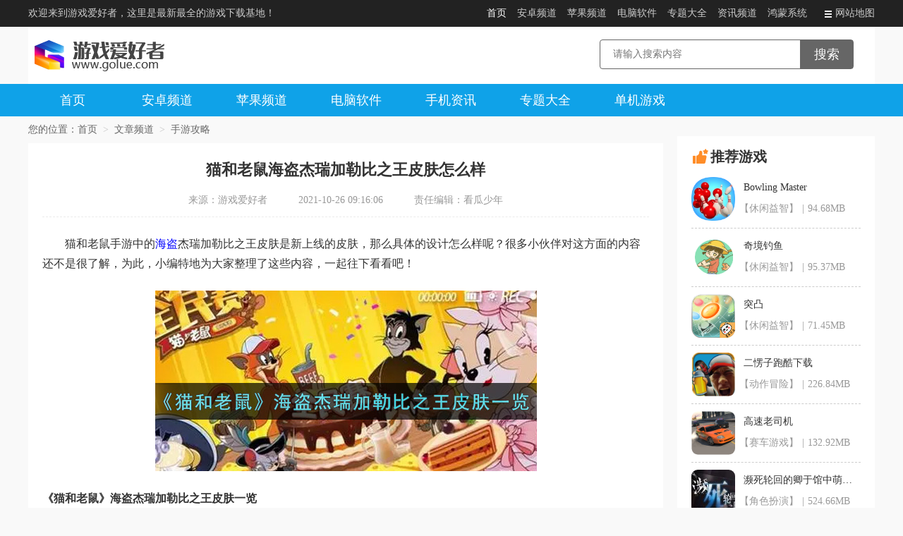

--- FILE ---
content_type: text/html
request_url: https://www.golue.com/news/v696295.html
body_size: 10588
content:
<!DOCTYPE html>
<html lang="en">
<head>
    <meta charset="UTF-8">
    <title>猫和老鼠海盗杰瑞加勒比之王皮肤怎么样-猫和老鼠海盗杰瑞加勒比之王皮肤介绍一览-游戏爱好者</title>
    <meta name="keywords" content="猫和老鼠海盗杰瑞加勒比之王皮肤介绍">
    <meta name="description" content="​猫和老鼠手游中的海盗杰瑞加勒比之王皮肤是新上线的皮肤，那么具体的设计怎么样呢？很多小伙伴对这方面的内容还不是很了解，为此，小编特地为大家整理了这些内容，一起往下看看吧！">
    <meta name="mobile-agent" content="format=xhtml;url=https://m.golue.com/news/v696295.html" />
    <meta name="mobile-agent" content="format=html5;url=https://m.golue.com/news/v696295.html" />
    <link rel="alternate" media="only screen and (max-width: 640px)" href="https://m.golue.com/news/v696295.html" />
    <link rel="Shortcut Icon" href="//staticfile.golue.com/golue/theme1/favicon.ico"/>
    <link rel="stylesheet" href="//staticfile.golue.com/golue/theme1/v2/pc/css/style2.css">
    <link rel="stylesheet" href="//staticfile.golue.com/golue/theme1/pc/css/main.css">
    <link rel="stylesheet" href="//staticfile.golue.com/golue/theme1/pc/css/jquery.fancybox.min.css?vv">
    <link rel="canonical" href="https://www.golue.com/news/v696295.html">
    <script type="text/javascript" src="//staticfile.golue.com/common/isMobile.js" ></script>
    <script src="//staticfile.golue.com/common/jquery-1.9.1.min.js"></script>
</head>
<body>
<div class="v2Top">
    <div class="w1200 clearfix">
        <p class="fl">欢迎来到游戏爱好者，这里是最新最全的游戏下载基地！</p>
        <ul class="fr v2TopNav clearfix">
            <li class="active"><a target="_blank" href="/">首页</a></li>
            <li><a target="_blank" href="/az/">安卓频道</a></li>
            <li><a target="_blank" href="/iphone/">苹果频道</a></li>
            <li><a target="_blank" href="/pcexe/">电脑软件</a></li>
            <li><a target="_blank" href="/aazzt/">专题大全</a></li>
            <li><a target="_blank" href="/anews/">资讯频道</a></li>
		  		  <li><a target="_blank" href="/hhxt/">鸿蒙系统</a></li>
            <li><a target="_blank" href="/map.html"><i class="v2icon"></i>网站地图</a></li>
        </ul>
    </div>
</div>
<div class="header1">
    <div class="w1200 clearfix">
	  		<h4 class="v2logo"><a target="_blank" href="/"><img src="//staticfile.golue.com/golue/theme1/v2/pc/images/v2logo.png" alt=""></a></h4>
        <div class="v2search">
            <form action="https://search.golue.com/search" target="_blank" method="get" name="sForm">
                <div class="v2searchBox">
                    <input type="text" placeholder="请输入搜索内容"  value="" name="keyword" class="v2searchText">
                    <input type="hidden"  name="type"  value="0">
                    <input type="submit" value="搜索" class="v2searchBtn">
                </div>
                <div class="vwserchDrop">
                </div>
            </form>
</div>
    </div>
</div>
<div class="nav">
  <ul class="clearfix w1200">
	<li><a href="/">首页</a></li>
	<li >
	  <a href="/az/">安卓频道</a><i></i>
	  <div class="drnav">
		  <a href="/az/agame/" >安卓游戏</a>
	     <a href="/az/asoft/">安卓软件</a>
		</div>
	</li>
	<li >
	  <a href="/iphone/" target="_blank">苹果频道</a><i></i>
	  <div class="drnav">
		  <a href="/igame/" target="_blank">IOS游戏</a>
	     <a href="/isoft/" target="_blank">IOS软件</a>
		</div>
	</li>
	<li ><a href="/pcexe/">电脑软件</a></li>
	<li ><a href="/anews/">手机资讯</a></li>
	<li ><a href="/aazzt/">专题大全</a></li>
	<li ><a href="/game/">单机游戏</a></li>
  </ul>
</div>
<link rel="stylesheet" href="//staticfile.golue.com/golue/theme1/pc/css/news.css?v">
<div class="w1200 clearfix">
    <div class="siderLoch">
        <span>您的位置：</span><a href="/">首页</a>
                <i>&gt;</i>
        <a href="/anews/">文章频道</a>
        <i>&gt;</i>
        <a href="/anews/a103/">手游攻略</a>
        <i></i>
            </div>
</div>
<div class="w1200 clearfix page newspage jspage">
    <div class="left">
        <div class="bgfff newscontent">
            		       <script>var article_id = 696295;</script>
  					<script type="application/ld+json">
					  {
				  "@context": "https://ziyuan.baidu.com/contexts/cambrian.jsonld",
				  "@id": "https://www.golue.com/news/v696295.html",
				  "title": "猫和老鼠海盗杰瑞加勒比之王皮肤怎么样-猫和老鼠海盗杰瑞加勒比之王皮肤介绍一览-游戏爱好者",
				  "images": ["https://imgres.golue.com/golue/140/696295-20211026091605617756d5e4b34.jpg"], 
				  "description": "猫和老鼠手游中的海盗杰瑞加勒比之王皮肤是新上线的皮肤，那么具体的设计怎么样呢？很多小伙伴对这方面的内容还不是很了解，为此，小编特地为大家整理了这些内容，一起往下看看吧！ 《猫和老鼠》海盗杰瑞加勒比之王皮肤一览【皮肤图片】 【获取攻略】活动时间：10月21日-10月31日；商城将上架AP级皮肤海盗杰瑞·加勒比之王~此次皮肤钻石兑换价为998钻，活动期间限时折扣8折，仅需798钻即可兑换，限购1次。关",
				  "pubDate": "2021-10-26T09:15:52",
				  "upDate": "2021-10-26T09:16:06",
				   "data":{
					  "WebPage":{
						   "pcUrl":"https://www.golue.com/news/v696295.html",
						   "wapUrl":"https://m.golue.com/news/v696295.html",
						   "fromSrc":"游戏爱好者"
					   }
				  }
			  }
</script>
            <div class="artHeader">
                <h4 class="tt">猫和老鼠海盗杰瑞加勒比之王皮肤怎么样</h4>
                <p class="info">
                    <span>来源：游戏爱好者</span>
                    <span>2021-10-26 09:16:06</span>
                    <span>责任编辑：看瓜少年</span>
                </p>
            </div>

            <div class="content">
				<!--content_start-->
             <p>猫和老鼠手游中的<a class="dict" href="/zt/v386420/"><font color="blue">海盗</font></a>杰瑞加勒比之王皮肤是新上线的皮肤，那么具体的设计怎么样呢？很多小伙伴对这方面的内容还不是很了解，为此，小编特地为大家整理了这些内容，一起往下看看吧！</p><p><img src="//imgres.golue.com/golue/140/696295-20211026091606617756d611530.jpg" title="1635210248606290.png" alt="image.png"/> </p><h3>《猫和老鼠》海盗杰瑞加勒比之王皮肤一览</h3><p>【皮肤图片】</p><p><img src="//imgres.golue.com/golue/140/696295-20211026091606617756d62ada9.jpg"/> </p><p>【获取攻略】</p><p>活动<a class="dict" href="/zt/v145306/"><font color="blue">时间</font></a>：10月21日-10月31日；<a class="dict" href="/zt/v227204/"><font color="blue">商城</font></a>将上架AP级皮肤海盗杰瑞·加勒比之王~此次皮肤钻石兑换价为998钻，活动期间限时折扣8折，仅需798钻即可兑换，限购1次。</p><p>关于猫和老鼠的介绍就到此为止了，如果想要知道更多更详细的内容的话，就到游戏爱好者来自己看看吧。</p>			  <!--content_end-->
            </div>

            <div class="tag" style="display:none">
                <span>：</span>
                                        <a href="">猫和老鼠</a>
                                </div>

            			<div class="newsGame">
    <div class="imgBox">
        <img src="//imgres.golue.com/golue/47/231420-202004291854005ea9cd487cf68.jpg" alt=""/>
    </div>
    <h4 class="tt elli1">
        猫和老鼠
    </h4>
    <ul class="clearfix list-paddingleft-2">
        <li>
            <p>
                分类：休闲益智
            </p>
        </li>
        <li>
            <p>
                大小：480.30MB
            </p>
        </li>
        <li>
            <p>
                语言：中文
            </p>
        </li>
    </ul>
    <div class="btn clearfix">
        <a href="/az/v231420.html" class="btn1 fl">安卓下载</a> <a href="/zt/mhls/" class="btn2 fr">游戏专区</a>
    </div>
</div>					  
            <ul class="artAbout clearfix">
                                <li class="fl elli1"><span>上一篇：</span><a href="/news/v1390487.html">崩坏星穹铁道V3.7异相仲裁骑士王棋4关怎么配队</a></li>
                                <li class="fr elli1"><span>下一篇：</span><a href="/news/v1384752.html">队长小翼王牌对决岸田猛厉害吗</a></li>
                            </ul>

        </div>

        <div class="bgfff newsabouts">
            <div class="tithd_6">
                <h4 class="tt"><i></i>相关攻略</h4>
            </div>
            <div>
                <ul class="nList5 clearfix">
				  
				              	  <li><a href="/news/v1237819.html"><i></i>蛋仔派对联动猫和老鼠的时间是什么时候</a></li>
                                	  <li><a href="/news/v715919.html"><i></i>猫和老鼠罗宾汉泰菲小书生皮肤怎么获得</a></li>
                                	  <li><a href="/news/v711035.html"><i></i>猫和老鼠圣诞铃铛怎么获取</a></li>
                                	  <li><a href="/news/v711026.html"><i></i>猫和老鼠麋鹿踪迹奖励是什么</a></li>
                                	  <li><a href="/news/v704282.html"><i></i>猫和老鼠国王杰瑞英明君主皮肤怎么样</a></li>
                                	  <li><a href="/news/v701955.html"><i></i>猫和老鼠夜礼服伯爵染色皮肤怎么样</a></li>
                                	  <li><a href="/news/v701679.html"><i></i>猫和老鼠手游伯爵的月夜邀请活动怎么玩</a></li>
                                	  <li><a href="/news/v700503.html"><i></i>猫和老鼠手游国王的威严活动怎么玩</a></li>
                    				  
                </ul>
			  		 		  				<a href="/zt/v93357/" class="newsaBoutBtn">查看更多相关文章</a>
                          </div>
        </div>
	  
        <div class="game_aboutzt mb40 tabs" id="pa5">
            <div class="nvTitle"><h4 class="tt"><i></i>相关专题</h4></div>
		  			            <ul class="tabNav clearfix">
                                <li class="nav1 active">
                <span>回合对战</span>
                </li>
                                <li class="nav2">
                <span>回合策略</span>
                </li>
                            </ul>		 
		  
            <div class="ov">
                                <div class="tablist" style=" display:block; ">
                    <div class="hotzts">
                        <a href="/zt/v639420/" class="imgBox liscale"><img src="//imgres.golue.com/golue/128/639420-20210315102611604ec5c3639a3.jpg"></a>
                        <h4 class="tt"><a href="/zt/v639420/" class="mm">更多&gt;</a><a href="/zt/v639420/">回合对战APP合集</a></h4>
                        <p class="text">小编今天为大家整理了十分有意思的回合对战APP合集，在游戏中有着丰富的游戏关卡设计，游戏充满策略性，在这里你要懂得善于随机应变处理各种各样的突发事件，喜欢的小伙伴快来下载尝试一下吧。</p>
                    </div>
                    <ul class="clearfix applist5">
                        
                        <li>
                            <div class="box">
                                <a href="/az/v172730.html" class="imgBox"><img src="//imgres.golue.com/golue/35/172730-202004282359155ea8c3533a42b.jpg"></a>
                                <h4 class="tt"><a href="/az/v172730.html">卡里尼亚传说</a></h4>
                                <p class="fs12">35.22MB</p>
                                <p style="width:200px">卡里尼亚传说是一款西方魔幻题材的宠物对战类养成手游，本作是全球通服的回合制游戏，可以和国外玩家一块玩，性质和口袋妖怪GO类似，喜欢这类游戏的玩家不要错过啦官方介绍卡里尼亚传说官网版(hero of magic war age)是一款西方魔幻风格的手机rpg冒险</p>
                                <a href="/az/v172730.html" class="btn">安装</a>
                            </div>
                        </li>
                        
                        <li>
                            <div class="box">
                                <a href="/az/v148521.html" class="imgBox"><img src="//imgres.golue.com/golue/30/148521-202004291149215ea969c1b81fc.jpg"></a>
                                <h4 class="tt"><a href="/az/v148521.html">梦幻神宠</a></h4>
                                <p class="fs12">213.4MB</p>
                                <p style="width:200px">是一款神话题材的回合MMORPG游戏。在这款将宠物养成和回合制等经典玩法融于其中的手游中，游戏中的师门和帮派各有各的特色，想要在比较谁更强力的话，咱比武场上见!游戏中还支持实时语音聊天哟，不用愁打字聊天太麻烦了!官方介绍《》是一款以《西游记》为题材创新回合制m</p>
                                <a href="/az/v148521.html" class="btn">安装</a>
                            </div>
                        </li>
                        
                        <li>
                            <div class="box">
                                <a href="/az/v148901.html" class="imgBox"><img src="//imgres.golue.com/golue/30/148901-202004290201105ea8dfe62eb92.jpg"></a>
                                <h4 class="tt"><a href="/az/v148901.html">口袋萌兽</a></h4>
                                <p class="fs12">530.99MB</p>
                                <p style="width:200px">口袋萌兽是一款回合制宠物战斗手游，玩家作为宠物岛的主人，可以在岛屿上收集各种各样的萌宠，组建自己的萌宠战队，与其他玩家岛主切磋互动交友，快来下载吧!游戏介绍欢迎来到《口袋萌兽》的世界，这里有奇幻的3D炫彩岛屿，丰富乖巧的珍奇萌宠;在这里，你就是宠物岛的主人，自</p>
                                <a href="/az/v148901.html" class="btn">安装</a>
                            </div>
                        </li>
                        
                        <li>
                            <div class="box">
                                <a href="/az/v193940.html" class="imgBox"><img src="//imgres.golue.com/golue/39/193940-202004292222545ea9fe3e73180.jpg"></a>
                                <h4 class="tt"><a href="/az/v193940.html">影之诗</a></h4>
                                <p class="fs12">1.94GB</p>
                                <p style="width:200px">影之诗是一款集换式的卡牌对战手游，游戏的玩法与炉石传说十分类似，在基础规则玩法上，也有不少系统上的创新，游戏拥有丰富的战略、独特的进化系统、强竞技性的玩法、华丽的卡牌立绘、上百位超人气声优及原汁原味的日式幻想故事，人物角色性感迷人，场景梦幻精美。让玩家在畅快对战同时，在日式幻想大世界中尽享视觉的饕鬄盛宴。影之诗游戏特色▼超过600种精美的卡牌插画超过600种以上源自全世界注册玩家人数突破2000万</p>
                                <a href="/az/v193940.html" class="btn">安装</a>
                            </div>
                        </li>
                        
                    </ul>
                </div>
                                <div class="tablist" style="">
                    <div class="hotzts">
                        <a href="/zt/v651520/" class="imgBox liscale"><img src="//imgres.golue.com/golue/131/651520-202104280922016088b8b9b74af.jpg"></a>
                        <h4 class="tt"><a href="/zt/v651520/" class="mm">更多&gt;</a><a href="/zt/v651520/">回合策略手游汇总</a></h4>
                        <p class="text">小编今天为大家带来充满趣味性的回合策略手游汇总，在游戏中有着丰富的游戏关卡设计，对于玩家的策略思维是极大的考验，在游戏中你需要灵活的应对各种各样的敌人，抵御他们的攻击，喜欢的小伙伴快来下载吧。</p>
                    </div>
                    <ul class="clearfix applist5">
                        
                        <li>
                            <div class="box">
                                <a href="/az/v590588.html" class="imgBox"><img src="//imgres.golue.com/golue/119/590588-202010141651125f86bc00e2d3e.jpg"></a>
                                <h4 class="tt"><a href="/az/v590588.html">终极战场战术</a></h4>
                                <p class="fs12">48.77MB</p>
                                <p style="width:200px">游戏画面卡通细腻，精美的3D游戏画面勾画了一个酷炫的战场，在终极战场战术手机版游戏中玩家需要去组建自己的军队，在这里有着各种各样的小兵等待你的招募，他们的定位属性都是不一样的，你可以根据你的需求来进行选择，合理的排兵布阵有助于击败强敌，十分考验你的策略能力。游戏特色1、在战争中赢得数百万次胜利，用最好的策略体验胜利的喜悦，操作都很简单的;2、史诗般的战争策略世界中，可以充分展示玩家自己的战略战争技</p>
                                <a href="/az/v590588.html" class="btn">安装</a>
                            </div>
                        </li>
                        
                        <li>
                            <div class="box">
                                <a href="/az/v610644.html" class="imgBox"><img src="//imgres.golue.com/golue/123/610644-202012081723085fcf45fc67d2c.jpg"></a>
                                <h4 class="tt"><a href="/az/v610644.html">粉碎敌人2020</a></h4>
                                <p class="fs12">71.35MB</p>
                                <p style="width:200px">游戏画面卡通精美玩法充满创意，在粉碎敌人2020手机版游戏中玩家会体验到十分有趣的策略竞技类游戏玩法，在游戏中有着丰富的游戏关卡，每一关都充满了挑战性，在这里你需要和100人同台竞技，生存到最后即可获得胜利，丰富的武器装备供你使用。游戏元素实时动作战斗。屏幕上有100多个单位的巨大战斗。不同的游戏模式。全球排行榜。角色扮演英雄进度系统。RPG，RTS和动作相结合。慷慨的奖励系统和快速的进步。很多不</p>
                                <a href="/az/v610644.html" class="btn">安装</a>
                            </div>
                        </li>
                        
                        <li>
                            <div class="box">
                                <a href="/az/v616535.html" class="imgBox"><img src="//imgres.golue.com/golue/124/616535-202012231413045fe2dff078eca.jpg"></a>
                                <h4 class="tt"><a href="/az/v616535.html">英雄斗恶龙</a></h4>
                                <p class="fs12">168.78MB</p>
                                <p style="width:200px">游戏画面精美细腻玩法充满趣味，在英雄斗恶龙手机版游戏中玩家会体验到十分有趣的策略对决类游戏玩法，在游戏中有着丰富的游戏关卡，每一关都充满了挑战，在这里你需要收集各种各样的武器装备来进行冒险，丰富的挑战方式为游戏增添了不少的乐趣，操作简单易上手，为玩家带来酣畅淋漓的冒险体验。游戏特色1、垂直屏幕可单手操作，采用经典的圆形作战方法，在广场上进行一系列战略战役；2、所有的角色都是3D的，可以从多个角度切</p>
                                <a href="/az/v616535.html" class="btn">安装</a>
                            </div>
                        </li>
                        
                        <li>
                            <div class="box">
                                <a href="/az/v1058004.html" class="imgBox"><img src="//imgres.golue.com/golue/76/379718-202004282103335ea89a2593056.jpg"></a>
                                <h4 class="tt"><a href="/az/v1058004.html">召唤圆桌</a></h4>
                                <p class="fs12">49.52MB</p>
                                <p style="width:200px">召唤圆桌是一款深受玩家喜爱的安卓游戏。在游戏中，玩家将进入一个神秘的魔法世界，通过召唤各种圆桌骑士来对抗邪恶势力，保卫王国的和平。游戏画面精美，音效震撼，带给玩家沉浸式的游戏体验。游戏亮点1.独特的召唤系统：玩家可以通过召唤不同能力的圆桌骑士来应对各种战斗场景</p>
                                <a href="/az/v1058004.html" class="btn">安装</a>
                            </div>
                        </li>
                        
                    </ul>
                </div>
                
            </div>
        </div>
        	  
	  
	  

        <div class="bgfff newsList" style="margin-top: 0;">
            <div class="tithd_6">
                <h4 class="tt"><i></i>推荐文章</h4>
            </div>
            <ul class="">
                                <li>	
				  			<a href="/news/v1391412.html" class="imgBox"><img src="//imgres.golue.com/golue/279/1391412-20251225111702694cacae5e838.jpg" alt=""></a>                    <h4 class="tt elli1"><a href="/news/v1391412.html">永劫无间手游腊月十八在哪里找</a></h4>
                    <p class="txt elli2">在永劫无间手游中，找到腊月十八这个特殊日期有一定技巧。首先，进入游戏主界面后，仔细查看日历板块。一般来说，日历会清晰地标注各种日期信息，找到腊月十八并不困难。它通常会按照农历顺序依次显示，可能会以醒目的颜色或特别的标识来区分不同日期。若日历上未直接找到腊月十八</p>
                    <p class="info"><a href="/news/v1391412.html">立即阅读</a><span class="timer"><i></i>2025-12-25 11:16:16</span></p>
                </li>
                                <li>	
				  			<a href="/news/v1390469.html" class="imgBox"><img src="//imgres.golue.com/golue/279/1390469-20251224111101694b59c5a655b.jpg" alt=""></a>                    <h4 class="tt elli1"><a href="/news/v1390469.html">12月最新地下城堡3兑换码是什么</a></h4>
                    <p class="txt elli2">兑换码获取途径要获取12月最新的地下城堡3兑换码，玩家可以多多关注游戏官方网站、社交媒体账号，如官方微博、微信公众号等，官方会不定期发布兑换码福利。此外，一些游戏论坛、社区也可能有玩家分享最新的兑换码，但要注意辨别其真实性和时效性。兑换码使用方法首先，进入地下</p>
                    <p class="info"><a href="/news/v1390469.html">立即阅读</a><span class="timer"><i></i>2025-12-24 11:10:01</span></p>
                </li>
                                <li>	
				  			<a href="/news/v1390211.html" class="imgBox"><img src="//imgres.golue.com/golue/279/1390211-20251223141402694a332a341e3.jpg" alt=""></a>                    <h4 class="tt elli1"><a href="/news/v1390211.html">燕云十六声如何解锁破碎凉州界碑</a></h4>
                    <p class="txt elli2">在燕云十六声中，破碎凉州界碑的解锁需要玩家完成一系列特定任务和探索。首先，要推进主线剧情。随着剧情的逐步展开，你会对游戏世界的背景和故事有更深入的了解，这是解锁界碑的基础。在主线任务中，留意与凉州地区相关的线索和指示，跟随剧情指引前往凉州地界。在探索凉州的过程</p>
                    <p class="info"><a href="/news/v1390211.html">立即阅读</a><span class="timer"><i></i>2025-12-23 14:13:01</span></p>
                </li>
                                <li>	
				  			<a href="/news/v1388722.html" class="imgBox"><img src="//imgres.golue.com/golue/278/1388722-20251220143502694643960aa6d.jpg" alt=""></a>                    <h4 class="tt elli1"><a href="/news/v1388722.html">街机恐龙格斗家如何加点</a></h4>
                    <p class="txt elli2">在街机恐龙格斗家这款热门游戏中，合理的加点能让角色实力大幅提升。以下为大家详细介绍加点技巧。力量型加点力量是提升攻击力的关键属性。优先将大部分点数投入力量，能让角色的普通攻击和技能伤害显著增加。比如，当力量达到一定数值后，角色的拳脚攻击可以轻松打出高额伤害，在</p>
                    <p class="info"><a href="/news/v1388722.html">立即阅读</a><span class="timer"><i></i>2025-12-20 14:34:01</span></p>
                </li>
                            </ul>
        </div>

    </div>

    <div class="right">
        <div class="bgfff mt-10 alist2 mb10">
            <div class="sidertt">
                <h4 class="tt"><i class="tt1"></i>推荐游戏</h4>
            </div>
            <ul>
                                <li>
                    <a href="/az/v707531.html" class="imgBox"><img src="//imgres.golue.com/golue/142/707531-2021120914380361b1a44b23cca.jpg" alt=""></a>
                    <h4><a href="/az/v707531.html">Bowling Master</a></h4>
                    <p><a href="/az/a46/">【休闲益智】</a><i>|</i>94.68MB</p>
                </li>
                                <li>
                    <a href="/az/v707530.html" class="imgBox"><img src="//imgres.golue.com/golue/142/707530-2021120914360261b1a3d2ce2bf.jpg" alt=""></a>
                    <h4><a href="/az/v707530.html">奇境钓鱼</a></h4>
                    <p><a href="/az/a46/">【休闲益智】</a><i>|</i>95.37MB</p>
                </li>
                                <li>
                    <a href="/az/v707529.html" class="imgBox"><img src="//imgres.golue.com/golue/142/707529-2021120914340861b1a360923b1.jpg" alt=""></a>
                    <h4><a href="/az/v707529.html">突凸</a></h4>
                    <p><a href="/az/a46/">【休闲益智】</a><i>|</i>71.45MB</p>
                </li>
                                <li>
                    <a href="/az/v788319.html" class="imgBox"><img src="//imgres.golue.com/golue/158/788319-202210271144026359fe82c66e6.jpg" alt=""></a>
                    <h4><a href="/az/v788319.html">二愣子跑酷下载</a></h4>
                    <p><a href="/az/a45/">【动作冒险】</a><i>|</i>226.84MB</p>
                </li>
                                <li>
                    <a href="/az/v788317.html" class="imgBox"><img src="//imgres.golue.com/golue/158/788317-202210271140036359fd930c72c.jpg" alt=""></a>
                    <h4><a href="/az/v788317.html">高速老司机</a></h4>
                    <p><a href="/az/a41/">【赛车游戏】</a><i>|</i>132.92MB</p>
                </li>
                                <li>
                    <a href="/az/v1372438.html" class="imgBox"><img src="//imgres.golue.com/golue/275/1372438-20251128153504692950a8d9905.jpg" alt=""></a>
                    <h4><a href="/az/v1372438.html">濒死轮回的卿于馆中萌生的憎恶汉化最新版</a></h4>
                    <p><a href="/az/a43/">【角色扮演】</a><i>|</i>524.66MB</p>
                </li>
                            </ul>
        </div>
	  <script type="text/javascript" src="//staticfile.golue.com/common/bdad.js"></script>
        <div class="bgfff nList5 mb10">
            <div class="sidertt">
                <h4 class="tt"><i class="tt4"></i>游戏资讯</h4>
            </div>
            <ul>
                                <li><a href="/news/v1392038.html"><i></i>抖音广告分成规则是什么</a></li>
                                <li><a href="/news/v1392030.html"><i></i>燕云十六声如何获取金瓯碎片</a></li>
                                <li><a href="/news/v1392022.html"><i></i>磁力狐搜索登录入口在哪</a></li>
                                <li><a href="/news/v1391996.html"><i></i>学习通电脑版如何登录</a></li>
                                <li><a href="/news/v1391992.html"><i></i>燕云十六声不见山特殊成就如何获取</a></li>
                                <li><a href="/news/v1391977.html"><i></i>天外世界2任务收集方法</a></li>
                                <li><a href="/news/v1391968.html"><i></i>如何在香水时代删除香评</a></li>
                                <li><a href="/news/v1391950.html"><i></i>烟雨江湖如何获取云十剑</a></li>
                                <li><a href="/news/v1391931.html"><i></i>元气唤灵师魂兽如何选择</a></li>
                                <li><a href="/news/v1391927.html"><i></i>微爱补签卡怎么获得</a></li>
                            </ul>
        </div>
	  <script type="text/javascript" src="//staticfile.golue.com/common/bdad2.js"></script>
        <div class="bgfff alist2 mb10">
            <div class="sidertt">
                <h4 class="tt"><i class="tt5"></i>推荐软件</h4>
            </div>
            <ul>
                                <li>
                    <a href="/az/v627709.html" class="imgBox"><img src="//imgres.golue.com/golue/126/627709-20210125175006600e944e0d668.jpg" alt="Faceme脸酷"></a>
                    <h4><a href="/az/v627709.html">Faceme脸酷</a></h4>
                    <p><a href="/az/a63/">【拍照摄像】</a><i>|</i>36.33MB</p>
                </li>
                                <li>
                    <a href="/az/v627708.html" class="imgBox"><img src="//imgres.golue.com/golue/126/627708-20210125174904600e94106f77f.jpg" alt="金水河长制预约"></a>
                    <h4><a href="/az/v627708.html">金水河长制预约</a></h4>
                    <p><a href="/az/a56/">【系统工具】</a><i>|</i>65.68MB</p>
                </li>
                                <li>
                    <a href="/az/v627707.html" class="imgBox"><img src="//imgres.golue.com/golue/126/627707-20210125174804600e93d49a9ea.jpg" alt="流光星际商家"></a>
                    <h4><a href="/az/v627707.html">流光星际商家</a></h4>
                    <p><a href="/az/a56/">【系统工具】</a><i>|</i>45.27MB</p>
                </li>
                                <li>
                    <a href="/az/v627705.html" class="imgBox"><img src="//imgres.golue.com/golue/126/627705-20210125174706600e939a0cba9.jpg" alt="佰创美业"></a>
                    <h4><a href="/az/v627705.html">佰创美业</a></h4>
                    <p><a href="/az/a62/">【生活导航】</a><i>|</i>5.27MB</p>
                </li>
                                <li>
                    <a href="/az/v627704.html" class="imgBox"><img src="//imgres.golue.com/golue/126/627704-20210125174604600e935ca70be.jpg" alt="萌仔相机"></a>
                    <h4><a href="/az/v627704.html">萌仔相机</a></h4>
                    <p><a href="/az/a63/">【拍照摄像】</a><i>|</i>41.38MB</p>
                </li>
                                <li>
                    <a href="/az/v1073295.html" class="imgBox"><img src="//imgres.golue.com/golue/215/1073295-20240709092502668c916e3c121.jpg" alt="JuJu美颜相机"></a>
                    <h4><a href="/az/v1073295.html">JuJu美颜相机</a></h4>
                    <p><a href="/az/a63/">【拍照摄像】</a><i>|</i>55.75MB</p>
                </li>
                            </ul>
        </div>
        <div class="bgfff zjlist">
            <div class="sidertt">
                <h4 class="tt"><i class="tt2"></i>游戏专题</h4>
            </div>
            <ul>
                                <li><a href="/zt/v1391416/"><img src="//imgres.golue.com/golue/279/1391416-20251225112002694cad62531e7.jpg"><span class="tt">乐视游戏</span></a></li>
                                <li><a href="/zt/v1391401/"><img src="//imgres.golue.com/golue/279/1391401-20251225110901694caacd9e900.jpg"><span class="tt">网易云游戏</span></a></li>
                                <li><a href="/zt/v1391384/"><img src="//imgres.golue.com/golue/279/1391384-20251225105602694ca7c22b241.jpg"><span class="tt">恶魔城月下夜想曲</span></a></li>
                                <li><a href="/zt/v1391286/"><img src="//imgres.golue.com/golue/279/1391286-20251225095501694c99758955e.jpg"><span class="tt">奇异园艺游戏合集</span></a></li>
                            </ul>
        </div>
    </div>
</div>
<script src="//staticfile.golue.com/golue/theme1/pc/js/??jsSrcollImg.js,main.js?"></script>
 <script> var doctype='article'; </script>
<div class="footer">
    <div class="w1200">
	  		 <div>
			    			    <a href="/about.html">关于本站</a>｜			   			    <a href="/help.html">下载帮助</a>｜			   			    <a href="/law.html">法律声明</a>｜			   			    <a href="/adver.html">广告合作</a>｜			   			    <a href="/feedback.html">意见反馈</a>			           </div>
	  
        <p>Copyright © 1998-2025 golue.com All Rights Reserved <a href="https://beian.miit.gov.cn/" target="_blank" id="beian"></a></p>
    </div>
</div>

     <script src="//staticfile.golue.com/golue/theme1/ba.js"></script>
    <script>
        var _hmt = _hmt || [];
(function() {
var hm = document.createElement("script");
hm.src = "https://hm.baidu.com/hm.js?410880da6a2ae3f082d82c43079e9251";
var s = document.getElementsByTagName("script")[0];
s.parentNode.insertBefore(hm, s);
})();
    </script>

    <script>
        (function(){
            var src = (document.location.protocol == "http:") ? "http://js.passport.qihucdn.com/11.0.1.js?a7945af23f7a2cff8bfb09c88b2f26cf":"https://jspassport.ssl.qhimg.com/11.0.1.js?a7945af23f7a2cff8bfb09c88b2f26cf";
            document.write('<script src="' + src + '" id="sozz"><\/script>');
        })();
    </script>
    <script>
        (function(){
            var bp = document.createElement('script');
            var curProtocol = window.location.protocol.split(':')[0];
            if (curProtocol === 'https') {
                bp.src = 'https://zz.bdstatic.com/linksubmit/push.js';
            }
            else {
                bp.src = 'http://push.zhanzhang.baidu.com/push.js';
            }
            var s = document.getElementsByTagName("script")[0];
            s.parentNode.insertBefore(bp, s);
        })();
    </script>
	<script src="//staticfile.golue.com/golue/theme1/pc/js/jquery.fancybox.min_new.js"></script>
<script src="//staticfile.golue.com/golue/init.js" type="text/javascript" charset="utf-8"></script>  
</body>
</html>

--- FILE ---
content_type: text/css
request_url: https://staticfile.golue.com/golue/theme1/pc/css/news.css?v
body_size: 817
content:
.game_aboutzt .tabNav{border:1px solid #f1f1f1;height: 42px;line-height: 42px;margin-top: 15px;font-size: 16px;color: #666;margin-bottom: 20px;}
.game_aboutzt .tabNav li{ width: 20%;float: left;text-align: center;cursor: pointer;}
.game_aboutzt .tabNav li span{ display: block; height: 42px;  border-right: 1px solid #f1f1f1;}
.game_aboutzt .tabNav li.active span{ color: #0fa2e8;font-weight: bold; border-bottom: 4px solid #0fa2e8;height: 39px;margin-bottom: -1px;}
.game_aboutzt .tabNav li:last-child span{border-right: none;}
.game_aboutzt .hotzts .imgBox{ display: block; width: 186px;height: 100px;float: left; border-radius: 8px;overflow: hidden;margin-right: 18px; }
.game_aboutzt .hotzts .imgBox img{ display: block; width: 100%; height: 100%; }
.game_aboutzt .hotzts .tt{height: 34px;line-height: 34px;white-space: nowrap;overflow: hidden;text-overflow: ellipsis; font-size: 18px;font-weight: normal; color: #010101;padding-top: 3px;position: relative;padding-right: 40px;}
.game_aboutzt .hotzts .mm{position: absolute;right: 0;top: 0; border:1px solid #dbdbdb;font-size: 14px;color: #979797;display: inline-block; height: 18px; border-radius: 9px; padding: 0 8px;line-height: 18px;}
.game_aboutzt .hotzts .mm:hover{ background: #0fa2e8;color: #fff; }
.game_aboutzt .hotzts .text{font-size: 14px;color: #999;line-height: 26px;height: 52px;overflow: hidden; display: -webkit-box; -webkit-box-orient: vertical; -webkit-line-clamp: 2;margin-top: 5px;}
.game_aboutzt .hotzts{ padding-bottom: 25px;border-bottom:1px dashed #cccccc; }
.game_aboutzt .applist5{ margin-right: -50px; }
.game_aboutzt .applist5 li{margin: 0; width: 50%; padding: 24px 0; border-bottom: 1px solid #f0f0f0;}
.game_aboutzt .applist5 li .box{ margin-right: 40px; position: relative;}
.ov{overflow: hidden;}
.game_aboutzt .applist5 li .btn{ display: block; width: 72px;height: 28px;text-align: center;line-height: 28px; border-radius: 3px;background: #3d9aff;color: #fff;font-size: 14px;position: absolute; right: 0;top: 50%;margin-top: -14px; }
.game_aboutzt .applist5 li .btn:hover{opacity: 0.8;filter: alpha(opacity=80);}
.nvTitle{ height: 45px; background: #f1f1f1;border-bottom: 2px solid #0fa2e8; }
.nvTitle .tt{float: left; padding: 0 30px 0 65px; height: 100%; background: #0fa2e8;color: #fff;font-size: 20px;font-weight: bold;line-height: 45px;position: relative;}
.nvTitle .tt i{ display: block;width: 32px;height: 32px; position: absolute;left: 18px; top: 50%;margin-top: -16px; }


--- FILE ---
content_type: application/javascript
request_url: https://staticfile.golue.com/golue/theme1/pc/js/??jsSrcollImg.js,main.js?
body_size: 11342
content:
(function($,window,document,undefined){
	$.fn.jqScrollImg = function(params,fnEnd){
		var pb = params || {
			oUl: $('#foucsImgList'),		//无缝滚动的容器
			oLi: $('#foucsImgList li'),	//容器内数列
			oNext: $('#foucsNext'),	//下一页按钮（选填）
			oPrev: $('#focusPrev'),	//上一页按钮（选填）
			oTtitle:$('#foucsTitle'),//标题
			aNum: $('#foucsNum span'),//索引
			oPage: $('.foucsPage'),//页码
			oPlay: $('.palyBtn'),//播放控制铵钮
			times: 2000,	//是否自动播放，及播放间隔
			runNum: 1,		//每次滚动的数量（选填）
			timers: 500, //切换时间
			oLeft : 'left',//是横着切换，还是坚着换，默认为横
			onCur : 'active'
	    };

	    var oUlBox = pb.oUl,
	    	aLi = pb.oLi,
	    	oNextBtn = pb.oNext,
	    	oPrevBtn = pb.oPrev,
	    	oText = pb.oTtitle,
	    	aNumBtn = pb.aNum,
	    	oPagebtn = pb.oPage,
	    	oPlayBtn = pb.oPlay,
	    	playTimers = pb.times ? pb.times : false,
	    	runNums = pb.runNum ? pb.runNum : 1,
	    	runTimes = pb.timers ? pb.timers :500,
	    	runDir = pb.oLeft ? pb.oLeft : 'left',
	    	on = pb.onCur ? pb.onCur : 'active';


	    var iNow1 = 0,
	        iNow2 = 0,
	        timer = null,
	        len = aLi.length,
	        oOne = (runDir == 'left') ? aLi.eq(0).outerWidth(true) : aLi.eq(0).outerHeight(true),
	        oW = oOne*len,
	        page = Math.ceil(len/runNums);

	    var oOneStep = oOne*runNums;

	    var oN = false;
	    var oP = false;
	    //alert(oOne)


	    //初始化
	    oUlBox.append(oUlBox.html());
	    if(runDir == 'left'){
	    	oUlBox.css({'width': oW*2});
	    }else{
	    	oUlBox.css({'height': oW*2});
	    }
	    if(oText != undefined){
	    	oText.text(aLi.eq(0).attr('title'));
	    }
	    if(oPagebtn != undefined){
	    	oPagebtn.html('1/'+page);
	    }
	    if(fnEnd){
	    	fnEnd(iNow1);
	    }	

	    //索引加事件
	    if(aNumBtn != undefined){
		    aNumBtn.each(function(index){
		    	$(this).mouseover(function(){

		    		iNow1 = $(this).index();
		    		iNow2 = $(this).index();

		    		aNumBtn.removeClass(on);
		    		$(this).addClass(on);

		    		if(runDir == 'left'){
		    			oUlBox.stop().animate({ 'left': -oOneStep*iNow1+'px' }, runTimes);
		    		}else{
		    			oUlBox.stop().animate({ 'top': -oOneStep*iNow1+'px' }, runTimes);
		    		}	 
				    if(oText != undefined){
				    	oText.text(aLi.eq(iNow1).attr('title'));
				    }	 
				    if(oPagebtn != undefined){
				    	oPagebtn.html(iNow1+'/'+page);
				    }	
				    if(fnEnd){
				    	fnEnd(iNow1);
				    }			       		   		
		    	});
		    });	    	
	    }


	    function move(){
	    	if(!oN){
	    		oN = true;
				if(iNow1>=page){
					iNow1=0;
				}
				iNow2++;
				if(iNow2>=page){
					iNow2=0;
				}			
				iNow1++;
				
				if(runDir == 'left'){
					if(parseInt(oUlBox.css('left'))<=-oW)
					{
						oUlBox.css('left', 0);//'left'用变量后，就不执行
					}
					oUlBox.stop().animate({ 'left': -oOneStep*iNow1+'px' }, runTimes, function(){
						oN = false;	 
					});//'left'用变量后，就不执行
				}else{
					if(parseInt(oUlBox.css('top'))<=-oW)
					{
						oUlBox.css('top', 0);
					}
					oUlBox.stop().animate({ 'top': -oOneStep*iNow1+'px' }, runTimes, function(){
						oN = false;	 
					});
				}
				if(aNumBtn != undefined){
		    		aNumBtn.removeClass(on);
		    		aNumBtn.eq(iNow2).addClass(on);						
				}
	
			    if(oText != undefined){
			    	oText.text(aLi.eq(iNow2).attr('title'));
			    }	 
			    if(oPagebtn != undefined){
			    	oPagebtn.html((iNow2+1)+'/'+page);
			    }		
			    if(fnEnd){
			    	fnEnd(iNow2);
			    }
	    	}
		       			
	    }

	    //自动播放
	    if(playTimers){
	    	timer = setInterval(move, playTimers);
	    }
	    $(this).mousemove(function(event) {
	    	clearInterval(timer);
	    });
	    $(this).mouseout(function(event) {
		    if(playTimers){
		    	timer = setInterval(move, playTimers);
		    }
	    });


	    
	    //下一页
	    if(oNextBtn != undefined){
		    oNextBtn.click(function(){
		    	move();
		    });	    	
	    }

	    //上一页
	    if(oPrevBtn != undefined){
		    oPrevBtn.click(function(){
		    	if(!oP){
		    		oP = true;
					if(iNow1<=0){
						iNow1 = page;
					}
					iNow2--;
					if(iNow2<0){
						iNow2 = page-1;
					}			
					iNow1--;
					
					if(runDir == 'left'){
						if(parseInt(oUlBox.css('left'))>=0)
						{
							oUlBox.css('left', -oW);//'left'用变量后，就不执行
						}
						oUlBox.stop().animate({ 'left': -oOneStep*iNow1+'px' }, runTimes, function(){
							oP = false;	 
						});//'left'用变量后，就不执行
					}else{
						if(parseInt(oUlBox.css('top'))>=0)
						{
							oUlBox.css('top', -oW);
						}
						oUlBox.stop().animate({ 'top': -oOneStep*iNow1+'px' }, runTimes, function(){
							oP = false;	 
						});
					}
					if(aNumBtn != undefined){
			    		aNumBtn.removeClass(on);
			    		aNumBtn.eq(iNow2).addClass(on);						
					}	
				    if(oText != undefined){
				    	oText.text(aLi.eq(iNow2).attr('title'));
				    }	 
				    if(oPagebtn != undefined){
				    	oPagebtn.html((iNow2+1)+'/'+page);
				    }	
				    if(fnEnd){
				    	fnEnd(iNow2);
				    }		
		    	}
		    });	    	
	    }


	    //开关按钮
	    if(oPlayBtn != undefined){
		    oPlayBtn.click(function(){
		    	if(playTimers){
		    		playTimers = false;
		    	}else{
		    		
		    		playTimers = 5000;
				    timer = setInterval(move, playTimers);
				    
		    	}
		    });	    	
	    }
	};

})(jQuery,window,document);$(function(){

    $(".napacontent img, .newscontent .content img").each(function(i) {
        if(!this.parentNode.href) {
            $(this).wrap("<a href='" + this.src + "' data-fancybox='fancybox' data-caption='" + this.alt + "'></a>")
        }
    });

    (function(){
        function setNav(nav){
            var l = nav.offset().left;
            var wl = $('.nav ul.w1200').offset().left;
            var w = 0;
            var nW = 1200;
            var thisleft = l-wl;

            if(nav.find('.dropnav').length>0){
                var aLi = nav.find('.dropnav li');
                if(aLi.length>0&&aLi.length<10){
                    for(var i=0; i<aLi.length; i++){
                        w+=$(aLi[i]).outerWidth();
                    }
                    if(w<=nW-thisleft){
                        nav.find('ul').css({'padding-left': thisleft});
                    }else{
                        console.log(1)
                        nav.find('ul').css({'padding-left': nW-w});
                    }
                }
            }
        }
        var aNav = $('.nav .anli');
        aNav.each(function(){
            $(this).mouseover(function(event) {
                var _this = $(this);
                setNav(_this);
            });
        });

    })();

    function HomeScroll(a,b){function g(){var g=$(window).scrollLeft(),h=$(window).scrollTop(),i=$(document).height(),j=$(window).height(),k=c.height(),l=d.height(),m=k>l?f:e,n=k>l?d:c,o=k>l?c.offset().left+c.outerWidth(!0)-g:d.offset().left-c.outerWidth(!0)-g,p=k>l?l:k,q=k>l?k:l,r=parseInt(q-j)-parseInt(p-j);$(a+","+b).removeAttr("style"),j>i||p>q||m>h||p-j+m>=h?n.removeAttr("style"):j>p&&h-m>=r||p>j&&h-m>=q-j?n.attr("style","margin-top:"+r+"px;"):n.attr("style","_margin-top:"+(h-m)+"px;position:fixed;left:"+o+"px;"+(j>p?"top":"bottom")+":0;")}if($(a).length>0&&$(b).length>0){var c=$(a),d=$(b),e=c.offset().top,f=d.offset().top;$(window).resize(g).scroll(g).trigger("resize")}}
    if($('.jspage').length){
        HomeScroll(".left",".right");
    }

    if($('.silde1').length>0){
        $('.silde1').jqScrollImg({
            oUl: $('.silde1 .sildeBox'),
            oLi: $('.silde1 .sildeBox li'),
            aNum: $('.silde1 .silde-num span'),
            times: 4000,
            runNum: 1
        });
    }
    if($('.scollmove').length>0){
        $('.scollmove').jqScrollImg({
            oUl: $('.scollmove .moveContent ul'),
            oLi: $('.scollmove .moveContent ul li'),
            oNext: $('.scollmove .turnNext'),
            oPrev: $('.scollmove .turnPrev'),
            runNum: 1
        });
    }
    (function(){
        $('.tabs').each(function(){
            var aLi = $(this).find('.tabNav li');
            var aTab = $(this).find('.tablist');
            if(aLi.length>1 && aTab.length>1){
                aLi.each(function(){
                    $(this).mouseover(function(){
                        var _this = $(this);
                        var index = _this.index();
                        _this.addClass('active').siblings().removeClass('active');
                        aTab.eq(index).show().siblings().hide();
                    });
                });
            }
        });
    })();
    (function(){
        $('.tabs2').each(function(){
            var aLi = $(this).find('.tabNav li');
            var aTab = $(this).find('.tablist');
            var aTab2 = $(this).find('.tablist2');
            if(aLi.length>1 && aTab.length>1){
                aLi.each(function(){
                    $(this).mouseover(function(){
                        var _this = $(this);
                        var index = _this.index();
                        _this.addClass('active').siblings().removeClass('active');
                        aTab.eq(index).show().siblings().hide();
                        aTab2.eq(index).show().siblings().hide();
                    });
                });
            }
        });
    })();
    $('.nhovers li').each(function(){
        $(this).mouseover(function(event) {
            $(this).addClass('active').siblings().removeClass('active');
        });
    });
    //2020-1-3
    if($('.naPageNav').length>0){
        $('.naPageNav li').click(function(){
            $(this).addClass('active').siblings('').removeClass('active');
            var ids = $(this).data('link');
            var movet = $(ids).offset().top-80;
            $('html,body').animate({scrollTop:movet},600);
        });
    }
    //2020-1-8
    if($('.moveztBox').length>0){
        $('.moveztBox').jqScrollImg({
            oUl: $('.moveztBox ul'),
            oLi: $('.moveztBox ul li'),
            oNext: $('.moveztBox .nextBtn'),
            oPrev: $('.moveztBox .prevBtn'),
            runNum: 1
        });
    }


    //2020-10-10
    $('.v2srclassly').mouseover(function(event) {
        $('.v2srclassly dd').show();
    });
    $('.v2srclassly').mouseout(function(event) {
        $('.v2srclassly dd').hide();
    });
    $('.v2srclassly dd').each(function(){
        $(this).click(function(){

            $('.v2srclassly dt').html($(this).html()+'<i></i>');
            $('.v2srclassly dd').hide();
            $('.v2searchBox input[name=type]').val($(this).attr('data-value'));
        });
    });

});

$(function () {
    if($('.pcmatter').length > 0) {
       // $('.pcmatter').html($('.pcmatter').html().replaceAll('2522443851','1325633573'));
    }
})


--- FILE ---
content_type: application/javascript
request_url: https://staticfile.golue.com/common/isMobile.js
body_size: 795
content:
document.write([
    '<style type="text/css">',
    '  .htmlgray-filter {',
    '    filter: grayscale(100%);',
    '    -webkit-filter: grayscale(100%);',
    '    -moz-filter: grayscale(100%);',
    '    -ms-filter: grayscale(100%);',
    '    -o-filter: grayscale(100%);',
    '    filter: url("data:image/svg+xml;utf8,#grayscale");',
    '    filter: progid:DXImageTransform.Microsoft.BasicImage(grayscale=1);',
    '    -webkit-filter: grayscale(1);',
    '  }',
    '</style>'].join('')
);
function browserRedirect(){
	var sUserAgent = navigator.userAgent.toLowerCase();
	
    var bIsIpad = sUserAgent.match(/ipad/i) == "ipad";
    var bIsIphoneOs = sUserAgent.match(/iphone os/i) == "iphone os";
    var bIsMidp = sUserAgent.match(/midp/i) == "midp";
    var bIsUc7 = sUserAgent.match(/rv:1.2.3.4/i) == "rv:1.2.3.4";
    var bIsUc = sUserAgent.match(/ucweb/i) == "ucweb";
    var bIsAndroid = sUserAgent.match(/android/i) == "android";
    var bIsCE = sUserAgent.match(/windows ce/i) == "windows ce";
    var bIsWM = sUserAgent.match(/windows mobile/i) == "windows mobile";
	var phone = sUserAgent.match(/phone/i) == "phone";
	var bIsTablet = sUserAgent.match(/tablet/i) == "tablet";
    //var bIbaidu = sUserAgent.match(/baidu/i) == "baidu";
    if (!(bIsIpad || bIsIphoneOs || bIsMidp || bIsUc7 || bIsUc || bIsAndroid || bIsCE || bIsWM || phone || bIsTablet) ){
        return false;
    } else{
        return true;
    }
}
if(browserRedirect()){
	
	var rf=document.referrer;
	var rfs=["baidu.com","sogou.com","so.com","sm.cn"];
	var nowf="";
	if(rf!=''){
		for(var i=0;i<rfs.length;i++){
			if(rf.indexOf(rfs[i])>0){
				nowf=  rfs[i];break;
			}
		}
	}
	var jumpurl=window.location.href.replace('//www','//m').replace('//wxw','//mmm');
	if(nowf != '') {
		jumpurl=jumpurl.indexOf('?')>0 ? jumpurl+"&"+nowf:jumpurl+"?"+nowf
	}
	location.href = jumpurl;
}

var date = new Date();
var nowMonth = date.getMonth() + 1;
var nowDay = date.getDate();
var nowDate = nowMonth + '-' + nowDay;
